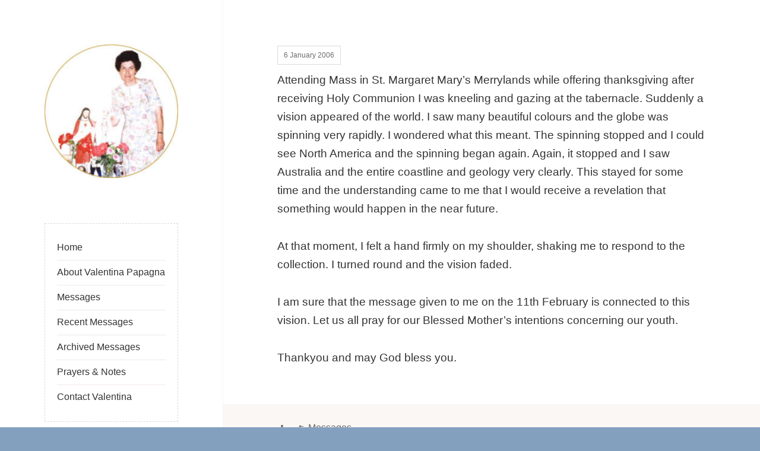

--- FILE ---
content_type: text/html; charset=UTF-8
request_url: http://valentina-sydneyseer.com.au/6th-february-2006/
body_size: 11674
content:
<!DOCTYPE html><html lang="en-AU" class="no-js"><head><script data-no-optimize="1">var litespeed_docref=sessionStorage.getItem("litespeed_docref");litespeed_docref&&(Object.defineProperty(document,"referrer",{get:function(){return litespeed_docref}}),sessionStorage.removeItem("litespeed_docref"));</script> <meta charset="UTF-8"><meta name="viewport" content="width=device-width"><link rel="profile" href="http://gmpg.org/xfn/11"><title>6th FEBRUARY, 2006 &#8211; Valentina Sydneyseer</title><meta name='robots' content='max-image-preview:large' /><link rel='dns-prefetch' href='//stats.wp.com' /><link rel='dns-prefetch' href='//v0.wordpress.com' /><link rel="alternate" type="application/rss+xml" title="Valentina Sydneyseer &raquo; Feed" href="https://valentina-sydneyseer.com.au/feed/" /><link rel="alternate" type="application/rss+xml" title="Valentina Sydneyseer &raquo; Comments Feed" href="https://valentina-sydneyseer.com.au/comments/feed/" /><link data-optimized="2" rel="stylesheet" href="https://valentina-sydneyseer.com.au/wp-content/litespeed/css/03a403b87028b35aabae4b28a8450356.css?ver=ef371" /> <script type="litespeed/javascript" data-src="http://valentina-sydneyseer.com.au/wp-includes/js/jquery/jquery.min.js?ver=3.7.1" id="jquery-core-js"></script> <link rel="https://api.w.org/" href="https://valentina-sydneyseer.com.au/wp-json/" /><link rel="alternate" title="JSON" type="application/json" href="https://valentina-sydneyseer.com.au/wp-json/wp/v2/posts/762" /><link rel="EditURI" type="application/rsd+xml" title="RSD" href="https://valentina-sydneyseer.com.au/xmlrpc.php?rsd" /><link rel="canonical" href="https://valentina-sydneyseer.com.au/6th-february-2006/" /><link rel='shortlink' href='https://wp.me/p8JnzY-ci' /><link rel="alternate" title="oEmbed (JSON)" type="application/json+oembed" href="https://valentina-sydneyseer.com.au/wp-json/oembed/1.0/embed?url=https%3A%2F%2Fvalentina-sydneyseer.com.au%2F6th-february-2006%2F" /><link rel="alternate" title="oEmbed (XML)" type="text/xml+oembed" href="https://valentina-sydneyseer.com.au/wp-json/oembed/1.0/embed?url=https%3A%2F%2Fvalentina-sydneyseer.com.au%2F6th-february-2006%2F&#038;format=xml" /><meta name="description" content="Attending Mass in St. Margaret Mary’s Merrylands while offering thanksgiving after receiving Holy Communion I was kneeling and gazing at the tabernacle. Suddenly a vision appeared of the world. I saw many beautiful colours and the globe was spinning very rapidly. I wondered what this meant. The spinning stopped and I could see North America&hellip;" /><meta property="og:type" content="article" /><meta property="og:title" content="6th FEBRUARY, 2006" /><meta property="og:url" content="https://valentina-sydneyseer.com.au/6th-february-2006/" /><meta property="og:description" content="Attending Mass in St. Margaret Mary’s Merrylands while offering thanksgiving after receiving Holy Communion I was kneeling and gazing at the tabernacle. Suddenly a vision appeared of the world. I s…" /><meta property="article:published_time" content="2006-01-06T12:05:15+00:00" /><meta property="article:modified_time" content="2017-04-22T11:50:07+00:00" /><meta property="og:site_name" content="Valentina Sydneyseer" /><meta property="og:image" content="https://valentina-sydneyseer.com.au/wp-content/uploads/2017/04/cropped-Valentina-Sydneyseer.jpg" /><meta property="og:image:width" content="512" /><meta property="og:image:height" content="512" /><meta property="og:image:alt" content="" /><meta name="twitter:text:title" content="6th FEBRUARY, 2006" /><meta name="twitter:image" content="https://valentina-sydneyseer.com.au/wp-content/uploads/2017/04/cropped-Valentina-Sydneyseer-270x270.jpg" /><meta name="twitter:card" content="summary" /><link rel="icon" href="https://valentina-sydneyseer.com.au/wp-content/uploads/2017/04/cropped-Valentina-Sydneyseer-32x32.jpg" sizes="32x32" /><link rel="icon" href="https://valentina-sydneyseer.com.au/wp-content/uploads/2017/04/cropped-Valentina-Sydneyseer-192x192.jpg" sizes="192x192" /><link rel="apple-touch-icon" href="https://valentina-sydneyseer.com.au/wp-content/uploads/2017/04/cropped-Valentina-Sydneyseer-180x180.jpg" /><meta name="msapplication-TileImage" content="https://valentina-sydneyseer.com.au/wp-content/uploads/2017/04/cropped-Valentina-Sydneyseer-270x270.jpg" /></head><body class="wp-singular post-template-default single single-post postid-762 single-format-standard custom-background wp-custom-logo wp-theme-amalie-lite wp-child-theme-valentina"><div id="page" class="hfeed site">
<a class="skip-link screen-reader-text" href="#content">Skip to content</a><div id="sidebar" class="sidebar"><header id="masthead" class="site-header" role="banner"><div class="site-branding">
<a href="https://valentina-sydneyseer.com.au/" class="custom-logo-link" rel="home"><img data-lazyloaded="1" src="[data-uri]" width="512" height="512" data-src="https://valentina-sydneyseer.com.au/wp-content/uploads/2017/04/cropped-Valentina-Sydneyseer.jpg" class="custom-logo" alt="Valentina Sydneyseer" decoding="async" fetchpriority="high" data-srcset="https://valentina-sydneyseer.com.au/wp-content/uploads/2017/04/cropped-Valentina-Sydneyseer.jpg 512w, https://valentina-sydneyseer.com.au/wp-content/uploads/2017/04/cropped-Valentina-Sydneyseer-300x300.jpg 300w, https://valentina-sydneyseer.com.au/wp-content/uploads/2017/04/cropped-Valentina-Sydneyseer-150x150.jpg 150w, https://valentina-sydneyseer.com.au/wp-content/uploads/2017/04/cropped-Valentina-Sydneyseer-270x270.jpg 270w, https://valentina-sydneyseer.com.au/wp-content/uploads/2017/04/cropped-Valentina-Sydneyseer-192x192.jpg 192w, https://valentina-sydneyseer.com.au/wp-content/uploads/2017/04/cropped-Valentina-Sydneyseer-180x180.jpg 180w, https://valentina-sydneyseer.com.au/wp-content/uploads/2017/04/cropped-Valentina-Sydneyseer-32x32.jpg 32w" data-sizes="(max-width: 512px) 100vw, 512px" /></a><p class="site-title"><a href="https://valentina-sydneyseer.com.au/" rel="home">Valentina Sydneyseer</a></p>
<button class="secondary-toggle">Menu and widgets</button></div></header><div id="secondary" class="secondary"><nav id="site-navigation" class="main-navigation" role="navigation"><div class="menu-mainmenu-container"><ul id="menu-mainmenu" class="nav-menu"><li id="menu-item-24" class="menu-item menu-item-type-post_type menu-item-object-page menu-item-home menu-item-24"><a href="https://valentina-sydneyseer.com.au/">Home</a></li><li id="menu-item-22" class="menu-item menu-item-type-post_type menu-item-object-page menu-item-22"><a href="https://valentina-sydneyseer.com.au/about-valentina-papagna/">About Valentina Papagna</a></li><li id="menu-item-25" class="menu-item menu-item-type-post_type menu-item-object-page current_page_parent menu-item-25"><a href="https://valentina-sydneyseer.com.au/messages/">Messages</a></li><li id="menu-item-1853" class="menu-item menu-item-type-taxonomy menu-item-object-category menu-item-1853"><a href="https://valentina-sydneyseer.com.au/vs/recent-messages/">Recent Messages</a></li><li id="menu-item-3107" class="menu-item menu-item-type-post_type menu-item-object-page menu-item-3107"><a href="https://valentina-sydneyseer.com.au/archived-messages/">Archived Messages</a></li><li id="menu-item-26" class="menu-item menu-item-type-post_type menu-item-object-page menu-item-26"><a href="https://valentina-sydneyseer.com.au/prayers/">Prayers &#038; Notes</a></li><li id="menu-item-23" class="menu-item menu-item-type-post_type menu-item-object-page menu-item-23"><a href="https://valentina-sydneyseer.com.au/contact-us/">Contact Valentina</a></li></ul></div></nav><div id="widget-area" class="widget-area" role="complementary"><aside id="blog_subscription-2" class="widget widget_blog_subscription jetpack_subscription_widget"><h2 class="widget-title">Subscribe to receive messages by Valentina</h2><div class="wp-block-jetpack-subscriptions__container"><form action="#" method="post" accept-charset="utf-8" id="subscribe-blog-blog_subscription-2"
data-blog="129026090"
data-post_access_level="everybody" ><div id="subscribe-text"><p>Enter your email address below to be notified of new messages by email.</p></div><p id="subscribe-email">
<label id="jetpack-subscribe-label"
class="screen-reader-text"
for="subscribe-field-blog_subscription-2">
Email Address						</label>
<input type="email" name="email" autocomplete="email" required="required"
value=""
id="subscribe-field-blog_subscription-2"
placeholder="Email Address"
/></p><p id="subscribe-submit"
>
<input type="hidden" name="action" value="subscribe"/>
<input type="hidden" name="source" value="http://valentina-sydneyseer.com.au/6th-february-2006/"/>
<input type="hidden" name="sub-type" value="widget"/>
<input type="hidden" name="redirect_fragment" value="subscribe-blog-blog_subscription-2"/>
<input type="hidden" id="_wpnonce" name="_wpnonce" value="c527504a85" /><input type="hidden" name="_wp_http_referer" value="/6th-february-2006/" />						<button type="submit"
class="wp-block-button__link"
name="jetpack_subscriptions_widget"
>
Subscribe						</button></p></form></div></aside><aside id="archives-4" class="widget widget_archive"><h2 class="widget-title">Archived messages</h2>		<label class="screen-reader-text" for="archives-dropdown-4">Archived messages</label>
<select id="archives-dropdown-4" name="archive-dropdown"><option value="">Select Month</option><option value='https://valentina-sydneyseer.com.au/2025/12/'> December 2025</option><option value='https://valentina-sydneyseer.com.au/2025/11/'> November 2025</option><option value='https://valentina-sydneyseer.com.au/2025/10/'> October 2025</option><option value='https://valentina-sydneyseer.com.au/2025/09/'> September 2025</option><option value='https://valentina-sydneyseer.com.au/2025/08/'> August 2025</option><option value='https://valentina-sydneyseer.com.au/2025/07/'> July 2025</option><option value='https://valentina-sydneyseer.com.au/2025/06/'> June 2025</option><option value='https://valentina-sydneyseer.com.au/2025/05/'> May 2025</option><option value='https://valentina-sydneyseer.com.au/2025/04/'> April 2025</option><option value='https://valentina-sydneyseer.com.au/2025/03/'> March 2025</option><option value='https://valentina-sydneyseer.com.au/2025/02/'> February 2025</option><option value='https://valentina-sydneyseer.com.au/2025/01/'> January 2025</option><option value='https://valentina-sydneyseer.com.au/2024/12/'> December 2024</option><option value='https://valentina-sydneyseer.com.au/2024/11/'> November 2024</option><option value='https://valentina-sydneyseer.com.au/2024/10/'> October 2024</option><option value='https://valentina-sydneyseer.com.au/2024/09/'> September 2024</option><option value='https://valentina-sydneyseer.com.au/2024/08/'> August 2024</option><option value='https://valentina-sydneyseer.com.au/2024/07/'> July 2024</option><option value='https://valentina-sydneyseer.com.au/2024/06/'> June 2024</option><option value='https://valentina-sydneyseer.com.au/2024/05/'> May 2024</option><option value='https://valentina-sydneyseer.com.au/2024/04/'> April 2024</option><option value='https://valentina-sydneyseer.com.au/2024/03/'> March 2024</option><option value='https://valentina-sydneyseer.com.au/2024/02/'> February 2024</option><option value='https://valentina-sydneyseer.com.au/2024/01/'> January 2024</option><option value='https://valentina-sydneyseer.com.au/2023/12/'> December 2023</option><option value='https://valentina-sydneyseer.com.au/2023/11/'> November 2023</option><option value='https://valentina-sydneyseer.com.au/2023/10/'> October 2023</option><option value='https://valentina-sydneyseer.com.au/2023/09/'> September 2023</option><option value='https://valentina-sydneyseer.com.au/2023/08/'> August 2023</option><option value='https://valentina-sydneyseer.com.au/2023/07/'> July 2023</option><option value='https://valentina-sydneyseer.com.au/2023/06/'> June 2023</option><option value='https://valentina-sydneyseer.com.au/2023/05/'> May 2023</option><option value='https://valentina-sydneyseer.com.au/2023/04/'> April 2023</option><option value='https://valentina-sydneyseer.com.au/2023/03/'> March 2023</option><option value='https://valentina-sydneyseer.com.au/2023/02/'> February 2023</option><option value='https://valentina-sydneyseer.com.au/2023/01/'> January 2023</option><option value='https://valentina-sydneyseer.com.au/2022/12/'> December 2022</option><option value='https://valentina-sydneyseer.com.au/2022/11/'> November 2022</option><option value='https://valentina-sydneyseer.com.au/2022/10/'> October 2022</option><option value='https://valentina-sydneyseer.com.au/2022/09/'> September 2022</option><option value='https://valentina-sydneyseer.com.au/2022/08/'> August 2022</option><option value='https://valentina-sydneyseer.com.au/2022/07/'> July 2022</option><option value='https://valentina-sydneyseer.com.au/2022/06/'> June 2022</option><option value='https://valentina-sydneyseer.com.au/2022/05/'> May 2022</option><option value='https://valentina-sydneyseer.com.au/2022/04/'> April 2022</option><option value='https://valentina-sydneyseer.com.au/2022/03/'> March 2022</option><option value='https://valentina-sydneyseer.com.au/2022/02/'> February 2022</option><option value='https://valentina-sydneyseer.com.au/2022/01/'> January 2022</option><option value='https://valentina-sydneyseer.com.au/2021/12/'> December 2021</option><option value='https://valentina-sydneyseer.com.au/2021/11/'> November 2021</option><option value='https://valentina-sydneyseer.com.au/2021/10/'> October 2021</option><option value='https://valentina-sydneyseer.com.au/2021/09/'> September 2021</option><option value='https://valentina-sydneyseer.com.au/2021/08/'> August 2021</option><option value='https://valentina-sydneyseer.com.au/2021/07/'> July 2021</option><option value='https://valentina-sydneyseer.com.au/2021/06/'> June 2021</option><option value='https://valentina-sydneyseer.com.au/2021/05/'> May 2021</option><option value='https://valentina-sydneyseer.com.au/2021/04/'> April 2021</option><option value='https://valentina-sydneyseer.com.au/2021/03/'> March 2021</option><option value='https://valentina-sydneyseer.com.au/2021/02/'> February 2021</option><option value='https://valentina-sydneyseer.com.au/2021/01/'> January 2021</option><option value='https://valentina-sydneyseer.com.au/2020/12/'> December 2020</option><option value='https://valentina-sydneyseer.com.au/2020/11/'> November 2020</option><option value='https://valentina-sydneyseer.com.au/2020/10/'> October 2020</option><option value='https://valentina-sydneyseer.com.au/2020/09/'> September 2020</option><option value='https://valentina-sydneyseer.com.au/2020/08/'> August 2020</option><option value='https://valentina-sydneyseer.com.au/2020/07/'> July 2020</option><option value='https://valentina-sydneyseer.com.au/2020/06/'> June 2020</option><option value='https://valentina-sydneyseer.com.au/2020/05/'> May 2020</option><option value='https://valentina-sydneyseer.com.au/2020/04/'> April 2020</option><option value='https://valentina-sydneyseer.com.au/2020/03/'> March 2020</option><option value='https://valentina-sydneyseer.com.au/2020/02/'> February 2020</option><option value='https://valentina-sydneyseer.com.au/2020/01/'> January 2020</option><option value='https://valentina-sydneyseer.com.au/2019/12/'> December 2019</option><option value='https://valentina-sydneyseer.com.au/2019/11/'> November 2019</option><option value='https://valentina-sydneyseer.com.au/2019/10/'> October 2019</option><option value='https://valentina-sydneyseer.com.au/2019/09/'> September 2019</option><option value='https://valentina-sydneyseer.com.au/2019/08/'> August 2019</option><option value='https://valentina-sydneyseer.com.au/2019/07/'> July 2019</option><option value='https://valentina-sydneyseer.com.au/2019/06/'> June 2019</option><option value='https://valentina-sydneyseer.com.au/2019/05/'> May 2019</option><option value='https://valentina-sydneyseer.com.au/2019/04/'> April 2019</option><option value='https://valentina-sydneyseer.com.au/2019/03/'> March 2019</option><option value='https://valentina-sydneyseer.com.au/2019/02/'> February 2019</option><option value='https://valentina-sydneyseer.com.au/2019/01/'> January 2019</option><option value='https://valentina-sydneyseer.com.au/2018/12/'> December 2018</option><option value='https://valentina-sydneyseer.com.au/2018/11/'> November 2018</option><option value='https://valentina-sydneyseer.com.au/2018/10/'> October 2018</option><option value='https://valentina-sydneyseer.com.au/2018/09/'> September 2018</option><option value='https://valentina-sydneyseer.com.au/2018/08/'> August 2018</option><option value='https://valentina-sydneyseer.com.au/2018/07/'> July 2018</option><option value='https://valentina-sydneyseer.com.au/2018/06/'> June 2018</option><option value='https://valentina-sydneyseer.com.au/2018/05/'> May 2018</option><option value='https://valentina-sydneyseer.com.au/2018/04/'> April 2018</option><option value='https://valentina-sydneyseer.com.au/2018/03/'> March 2018</option><option value='https://valentina-sydneyseer.com.au/2018/02/'> February 2018</option><option value='https://valentina-sydneyseer.com.au/2018/01/'> January 2018</option><option value='https://valentina-sydneyseer.com.au/2017/12/'> December 2017</option><option value='https://valentina-sydneyseer.com.au/2017/11/'> November 2017</option><option value='https://valentina-sydneyseer.com.au/2017/10/'> October 2017</option><option value='https://valentina-sydneyseer.com.au/2017/09/'> September 2017</option><option value='https://valentina-sydneyseer.com.au/2017/08/'> August 2017</option><option value='https://valentina-sydneyseer.com.au/2017/07/'> July 2017</option><option value='https://valentina-sydneyseer.com.au/2017/06/'> June 2017</option><option value='https://valentina-sydneyseer.com.au/2017/05/'> May 2017</option><option value='https://valentina-sydneyseer.com.au/2017/04/'> April 2017</option><option value='https://valentina-sydneyseer.com.au/2017/03/'> March 2017</option><option value='https://valentina-sydneyseer.com.au/2017/02/'> February 2017</option><option value='https://valentina-sydneyseer.com.au/2017/01/'> January 2017</option><option value='https://valentina-sydneyseer.com.au/2016/12/'> December 2016</option><option value='https://valentina-sydneyseer.com.au/2016/11/'> November 2016</option><option value='https://valentina-sydneyseer.com.au/2016/10/'> October 2016</option><option value='https://valentina-sydneyseer.com.au/2016/09/'> September 2016</option><option value='https://valentina-sydneyseer.com.au/2016/08/'> August 2016</option><option value='https://valentina-sydneyseer.com.au/2016/05/'> May 2016</option><option value='https://valentina-sydneyseer.com.au/2016/04/'> April 2016</option><option value='https://valentina-sydneyseer.com.au/2016/03/'> March 2016</option><option value='https://valentina-sydneyseer.com.au/2016/02/'> February 2016</option><option value='https://valentina-sydneyseer.com.au/2016/01/'> January 2016</option><option value='https://valentina-sydneyseer.com.au/2015/12/'> December 2015</option><option value='https://valentina-sydneyseer.com.au/2015/10/'> October 2015</option><option value='https://valentina-sydneyseer.com.au/2015/09/'> September 2015</option><option value='https://valentina-sydneyseer.com.au/2015/08/'> August 2015</option><option value='https://valentina-sydneyseer.com.au/2015/07/'> July 2015</option><option value='https://valentina-sydneyseer.com.au/2015/06/'> June 2015</option><option value='https://valentina-sydneyseer.com.au/2015/05/'> May 2015</option><option value='https://valentina-sydneyseer.com.au/2015/04/'> April 2015</option><option value='https://valentina-sydneyseer.com.au/2015/02/'> February 2015</option><option value='https://valentina-sydneyseer.com.au/2015/01/'> January 2015</option><option value='https://valentina-sydneyseer.com.au/2014/12/'> December 2014</option><option value='https://valentina-sydneyseer.com.au/2014/11/'> November 2014</option><option value='https://valentina-sydneyseer.com.au/2014/10/'> October 2014</option><option value='https://valentina-sydneyseer.com.au/2014/09/'> September 2014</option><option value='https://valentina-sydneyseer.com.au/2014/08/'> August 2014</option><option value='https://valentina-sydneyseer.com.au/2014/07/'> July 2014</option><option value='https://valentina-sydneyseer.com.au/2014/06/'> June 2014</option><option value='https://valentina-sydneyseer.com.au/2014/05/'> May 2014</option><option value='https://valentina-sydneyseer.com.au/2014/04/'> April 2014</option><option value='https://valentina-sydneyseer.com.au/2014/03/'> March 2014</option><option value='https://valentina-sydneyseer.com.au/2014/02/'> February 2014</option><option value='https://valentina-sydneyseer.com.au/2014/01/'> January 2014</option><option value='https://valentina-sydneyseer.com.au/2013/12/'> December 2013</option><option value='https://valentina-sydneyseer.com.au/2013/11/'> November 2013</option><option value='https://valentina-sydneyseer.com.au/2013/10/'> October 2013</option><option value='https://valentina-sydneyseer.com.au/2013/09/'> September 2013</option><option value='https://valentina-sydneyseer.com.au/2013/08/'> August 2013</option><option value='https://valentina-sydneyseer.com.au/2013/07/'> July 2013</option><option value='https://valentina-sydneyseer.com.au/2013/06/'> June 2013</option><option value='https://valentina-sydneyseer.com.au/2013/05/'> May 2013</option><option value='https://valentina-sydneyseer.com.au/2013/03/'> March 2013</option><option value='https://valentina-sydneyseer.com.au/2013/02/'> February 2013</option><option value='https://valentina-sydneyseer.com.au/2012/12/'> December 2012</option><option value='https://valentina-sydneyseer.com.au/2012/10/'> October 2012</option><option value='https://valentina-sydneyseer.com.au/2012/09/'> September 2012</option><option value='https://valentina-sydneyseer.com.au/2012/08/'> August 2012</option><option value='https://valentina-sydneyseer.com.au/2012/07/'> July 2012</option><option value='https://valentina-sydneyseer.com.au/2012/06/'> June 2012</option><option value='https://valentina-sydneyseer.com.au/2012/05/'> May 2012</option><option value='https://valentina-sydneyseer.com.au/2012/04/'> April 2012</option><option value='https://valentina-sydneyseer.com.au/2012/03/'> March 2012</option><option value='https://valentina-sydneyseer.com.au/2012/02/'> February 2012</option><option value='https://valentina-sydneyseer.com.au/2012/01/'> January 2012</option><option value='https://valentina-sydneyseer.com.au/2011/12/'> December 2011</option><option value='https://valentina-sydneyseer.com.au/2011/11/'> November 2011</option><option value='https://valentina-sydneyseer.com.au/2011/10/'> October 2011</option><option value='https://valentina-sydneyseer.com.au/2011/09/'> September 2011</option><option value='https://valentina-sydneyseer.com.au/2011/07/'> July 2011</option><option value='https://valentina-sydneyseer.com.au/2011/06/'> June 2011</option><option value='https://valentina-sydneyseer.com.au/2011/05/'> May 2011</option><option value='https://valentina-sydneyseer.com.au/2011/04/'> April 2011</option><option value='https://valentina-sydneyseer.com.au/2011/03/'> March 2011</option><option value='https://valentina-sydneyseer.com.au/2011/02/'> February 2011</option><option value='https://valentina-sydneyseer.com.au/2011/01/'> January 2011</option><option value='https://valentina-sydneyseer.com.au/2010/12/'> December 2010</option><option value='https://valentina-sydneyseer.com.au/2010/11/'> November 2010</option><option value='https://valentina-sydneyseer.com.au/2010/10/'> October 2010</option><option value='https://valentina-sydneyseer.com.au/2010/09/'> September 2010</option><option value='https://valentina-sydneyseer.com.au/2010/08/'> August 2010</option><option value='https://valentina-sydneyseer.com.au/2010/07/'> July 2010</option><option value='https://valentina-sydneyseer.com.au/2010/06/'> June 2010</option><option value='https://valentina-sydneyseer.com.au/2010/05/'> May 2010</option><option value='https://valentina-sydneyseer.com.au/2010/04/'> April 2010</option><option value='https://valentina-sydneyseer.com.au/2010/03/'> March 2010</option><option value='https://valentina-sydneyseer.com.au/2010/02/'> February 2010</option><option value='https://valentina-sydneyseer.com.au/2010/01/'> January 2010</option><option value='https://valentina-sydneyseer.com.au/2009/12/'> December 2009</option><option value='https://valentina-sydneyseer.com.au/2009/11/'> November 2009</option><option value='https://valentina-sydneyseer.com.au/2009/10/'> October 2009</option><option value='https://valentina-sydneyseer.com.au/2009/09/'> September 2009</option><option value='https://valentina-sydneyseer.com.au/2009/08/'> August 2009</option><option value='https://valentina-sydneyseer.com.au/2009/07/'> July 2009</option><option value='https://valentina-sydneyseer.com.au/2009/06/'> June 2009</option><option value='https://valentina-sydneyseer.com.au/2009/05/'> May 2009</option><option value='https://valentina-sydneyseer.com.au/2009/04/'> April 2009</option><option value='https://valentina-sydneyseer.com.au/2009/01/'> January 2009</option><option value='https://valentina-sydneyseer.com.au/2008/10/'> October 2008</option><option value='https://valentina-sydneyseer.com.au/2008/09/'> September 2008</option><option value='https://valentina-sydneyseer.com.au/2008/08/'> August 2008</option><option value='https://valentina-sydneyseer.com.au/2008/07/'> July 2008</option><option value='https://valentina-sydneyseer.com.au/2008/06/'> June 2008</option><option value='https://valentina-sydneyseer.com.au/2008/05/'> May 2008</option><option value='https://valentina-sydneyseer.com.au/2008/04/'> April 2008</option><option value='https://valentina-sydneyseer.com.au/2008/03/'> March 2008</option><option value='https://valentina-sydneyseer.com.au/2008/02/'> February 2008</option><option value='https://valentina-sydneyseer.com.au/2008/01/'> January 2008</option><option value='https://valentina-sydneyseer.com.au/2007/11/'> November 2007</option><option value='https://valentina-sydneyseer.com.au/2007/10/'> October 2007</option><option value='https://valentina-sydneyseer.com.au/2007/09/'> September 2007</option><option value='https://valentina-sydneyseer.com.au/2007/08/'> August 2007</option><option value='https://valentina-sydneyseer.com.au/2007/07/'> July 2007</option><option value='https://valentina-sydneyseer.com.au/2007/06/'> June 2007</option><option value='https://valentina-sydneyseer.com.au/2007/05/'> May 2007</option><option value='https://valentina-sydneyseer.com.au/2007/04/'> April 2007</option><option value='https://valentina-sydneyseer.com.au/2007/03/'> March 2007</option><option value='https://valentina-sydneyseer.com.au/2007/02/'> February 2007</option><option value='https://valentina-sydneyseer.com.au/2007/01/'> January 2007</option><option value='https://valentina-sydneyseer.com.au/2006/12/'> December 2006</option><option value='https://valentina-sydneyseer.com.au/2006/11/'> November 2006</option><option value='https://valentina-sydneyseer.com.au/2006/10/'> October 2006</option><option value='https://valentina-sydneyseer.com.au/2006/09/'> September 2006</option><option value='https://valentina-sydneyseer.com.au/2006/08/'> August 2006</option><option value='https://valentina-sydneyseer.com.au/2006/07/'> July 2006</option><option value='https://valentina-sydneyseer.com.au/2006/06/'> June 2006</option><option value='https://valentina-sydneyseer.com.au/2006/05/'> May 2006</option><option value='https://valentina-sydneyseer.com.au/2006/04/'> April 2006</option><option value='https://valentina-sydneyseer.com.au/2006/03/'> March 2006</option><option value='https://valentina-sydneyseer.com.au/2006/02/'> February 2006</option><option value='https://valentina-sydneyseer.com.au/2006/01/'> January 2006</option><option value='https://valentina-sydneyseer.com.au/2005/12/'> December 2005</option><option value='https://valentina-sydneyseer.com.au/2005/11/'> November 2005</option><option value='https://valentina-sydneyseer.com.au/2005/10/'> October 2005</option><option value='https://valentina-sydneyseer.com.au/2005/09/'> September 2005</option><option value='https://valentina-sydneyseer.com.au/2005/08/'> August 2005</option><option value='https://valentina-sydneyseer.com.au/2005/07/'> July 2005</option><option value='https://valentina-sydneyseer.com.au/2005/06/'> June 2005</option><option value='https://valentina-sydneyseer.com.au/2005/05/'> May 2005</option><option value='https://valentina-sydneyseer.com.au/2005/04/'> April 2005</option><option value='https://valentina-sydneyseer.com.au/2005/03/'> March 2005</option><option value='https://valentina-sydneyseer.com.au/2005/02/'> February 2005</option><option value='https://valentina-sydneyseer.com.au/2004/12/'> December 2004</option><option value='https://valentina-sydneyseer.com.au/2004/11/'> November 2004</option><option value='https://valentina-sydneyseer.com.au/2004/10/'> October 2004</option><option value='https://valentina-sydneyseer.com.au/2004/09/'> September 2004</option><option value='https://valentina-sydneyseer.com.au/2004/08/'> August 2004</option><option value='https://valentina-sydneyseer.com.au/2004/07/'> July 2004</option><option value='https://valentina-sydneyseer.com.au/2004/06/'> June 2004</option><option value='https://valentina-sydneyseer.com.au/2004/05/'> May 2004</option><option value='https://valentina-sydneyseer.com.au/2004/04/'> April 2004</option><option value='https://valentina-sydneyseer.com.au/2004/03/'> March 2004</option><option value='https://valentina-sydneyseer.com.au/2004/02/'> February 2004</option><option value='https://valentina-sydneyseer.com.au/2004/01/'> January 2004</option><option value='https://valentina-sydneyseer.com.au/2003/12/'> December 2003</option><option value='https://valentina-sydneyseer.com.au/2003/11/'> November 2003</option><option value='https://valentina-sydneyseer.com.au/2003/10/'> October 2003</option><option value='https://valentina-sydneyseer.com.au/2003/09/'> September 2003</option><option value='https://valentina-sydneyseer.com.au/2003/08/'> August 2003</option><option value='https://valentina-sydneyseer.com.au/2003/07/'> July 2003</option><option value='https://valentina-sydneyseer.com.au/2003/06/'> June 2003</option><option value='https://valentina-sydneyseer.com.au/2003/05/'> May 2003</option><option value='https://valentina-sydneyseer.com.au/2003/04/'> April 2003</option><option value='https://valentina-sydneyseer.com.au/2003/03/'> March 2003</option><option value='https://valentina-sydneyseer.com.au/2003/02/'> February 2003</option><option value='https://valentina-sydneyseer.com.au/2003/01/'> January 2003</option><option value='https://valentina-sydneyseer.com.au/2002/12/'> December 2002</option><option value='https://valentina-sydneyseer.com.au/2002/11/'> November 2002</option><option value='https://valentina-sydneyseer.com.au/2002/10/'> October 2002</option><option value='https://valentina-sydneyseer.com.au/2002/09/'> September 2002</option><option value='https://valentina-sydneyseer.com.au/2002/08/'> August 2002</option><option value='https://valentina-sydneyseer.com.au/2002/07/'> July 2002</option><option value='https://valentina-sydneyseer.com.au/2002/06/'> June 2002</option><option value='https://valentina-sydneyseer.com.au/2002/05/'> May 2002</option><option value='https://valentina-sydneyseer.com.au/2002/04/'> April 2002</option><option value='https://valentina-sydneyseer.com.au/2002/01/'> January 2002</option><option value='https://valentina-sydneyseer.com.au/2001/12/'> December 2001</option><option value='https://valentina-sydneyseer.com.au/2001/11/'> November 2001</option><option value='https://valentina-sydneyseer.com.au/2001/09/'> September 2001</option><option value='https://valentina-sydneyseer.com.au/2001/08/'> August 2001</option><option value='https://valentina-sydneyseer.com.au/2001/07/'> July 2001</option><option value='https://valentina-sydneyseer.com.au/2001/06/'> June 2001</option><option value='https://valentina-sydneyseer.com.au/2001/05/'> May 2001</option><option value='https://valentina-sydneyseer.com.au/2001/04/'> April 2001</option><option value='https://valentina-sydneyseer.com.au/2001/03/'> March 2001</option><option value='https://valentina-sydneyseer.com.au/2000/12/'> December 2000</option><option value='https://valentina-sydneyseer.com.au/2000/11/'> November 2000</option><option value='https://valentina-sydneyseer.com.au/2000/10/'> October 2000</option><option value='https://valentina-sydneyseer.com.au/2000/09/'> September 2000</option><option value='https://valentina-sydneyseer.com.au/2000/08/'> August 2000</option><option value='https://valentina-sydneyseer.com.au/2000/07/'> July 2000</option><option value='https://valentina-sydneyseer.com.au/2000/04/'> April 2000</option><option value='https://valentina-sydneyseer.com.au/2000/02/'> February 2000</option><option value='https://valentina-sydneyseer.com.au/1999/12/'> December 1999</option><option value='https://valentina-sydneyseer.com.au/1999/11/'> November 1999</option><option value='https://valentina-sydneyseer.com.au/1999/09/'> September 1999</option><option value='https://valentina-sydneyseer.com.au/1999/08/'> August 1999</option><option value='https://valentina-sydneyseer.com.au/1999/07/'> July 1999</option><option value='https://valentina-sydneyseer.com.au/1999/06/'> June 1999</option><option value='https://valentina-sydneyseer.com.au/1999/04/'> April 1999</option><option value='https://valentina-sydneyseer.com.au/1999/03/'> March 1999</option><option value='https://valentina-sydneyseer.com.au/1999/02/'> February 1999</option><option value='https://valentina-sydneyseer.com.au/1999/01/'> January 1999</option><option value='https://valentina-sydneyseer.com.au/1998/12/'> December 1998</option><option value='https://valentina-sydneyseer.com.au/1998/10/'> October 1998</option><option value='https://valentina-sydneyseer.com.au/1998/09/'> September 1998</option><option value='https://valentina-sydneyseer.com.au/1998/08/'> August 1998</option><option value='https://valentina-sydneyseer.com.au/1998/05/'> May 1998</option><option value='https://valentina-sydneyseer.com.au/1998/04/'> April 1998</option><option value='https://valentina-sydneyseer.com.au/1998/03/'> March 1998</option><option value='https://valentina-sydneyseer.com.au/1998/01/'> January 1998</option><option value='https://valentina-sydneyseer.com.au/1997/09/'> September 1997</option><option value='https://valentina-sydneyseer.com.au/1997/07/'> July 1997</option><option value='https://valentina-sydneyseer.com.au/1997/06/'> June 1997</option><option value='https://valentina-sydneyseer.com.au/1997/05/'> May 1997</option><option value='https://valentina-sydneyseer.com.au/1997/02/'> February 1997</option><option value='https://valentina-sydneyseer.com.au/1996/12/'> December 1996</option><option value='https://valentina-sydneyseer.com.au/1996/11/'> November 1996</option><option value='https://valentina-sydneyseer.com.au/1996/10/'> October 1996</option><option value='https://valentina-sydneyseer.com.au/1996/09/'> September 1996</option><option value='https://valentina-sydneyseer.com.au/1996/08/'> August 1996</option><option value='https://valentina-sydneyseer.com.au/1996/07/'> July 1996</option><option value='https://valentina-sydneyseer.com.au/1996/05/'> May 1996</option><option value='https://valentina-sydneyseer.com.au/1996/03/'> March 1996</option><option value='https://valentina-sydneyseer.com.au/1996/01/'> January 1996</option><option value='https://valentina-sydneyseer.com.au/1995/12/'> December 1995</option><option value='https://valentina-sydneyseer.com.au/1995/11/'> November 1995</option><option value='https://valentina-sydneyseer.com.au/1995/09/'> September 1995</option><option value='https://valentina-sydneyseer.com.au/1995/07/'> July 1995</option><option value='https://valentina-sydneyseer.com.au/1995/06/'> June 1995</option><option value='https://valentina-sydneyseer.com.au/1995/05/'> May 1995</option><option value='https://valentina-sydneyseer.com.au/1995/04/'> April 1995</option><option value='https://valentina-sydneyseer.com.au/1995/03/'> March 1995</option><option value='https://valentina-sydneyseer.com.au/1995/02/'> February 1995</option><option value='https://valentina-sydneyseer.com.au/1995/01/'> January 1995</option><option value='https://valentina-sydneyseer.com.au/1994/10/'> October 1994</option><option value='https://valentina-sydneyseer.com.au/1994/09/'> September 1994</option><option value='https://valentina-sydneyseer.com.au/1994/08/'> August 1994</option><option value='https://valentina-sydneyseer.com.au/1994/05/'> May 1994</option><option value='https://valentina-sydneyseer.com.au/1994/04/'> April 1994</option><option value='https://valentina-sydneyseer.com.au/1994/03/'> March 1994</option><option value='https://valentina-sydneyseer.com.au/1994/01/'> January 1994</option><option value='https://valentina-sydneyseer.com.au/1993/12/'> December 1993</option><option value='https://valentina-sydneyseer.com.au/1993/08/'> August 1993</option><option value='https://valentina-sydneyseer.com.au/1993/05/'> May 1993</option><option value='https://valentina-sydneyseer.com.au/1993/04/'> April 1993</option><option value='https://valentina-sydneyseer.com.au/1993/01/'> January 1993</option><option value='https://valentina-sydneyseer.com.au/1992/11/'> November 1992</option><option value='https://valentina-sydneyseer.com.au/1992/10/'> October 1992</option><option value='https://valentina-sydneyseer.com.au/1992/07/'> July 1992</option><option value='https://valentina-sydneyseer.com.au/1992/06/'> June 1992</option><option value='https://valentina-sydneyseer.com.au/1992/05/'> May 1992</option><option value='https://valentina-sydneyseer.com.au/1992/04/'> April 1992</option><option value='https://valentina-sydneyseer.com.au/1992/03/'> March 1992</option><option value='https://valentina-sydneyseer.com.au/1992/02/'> February 1992</option><option value='https://valentina-sydneyseer.com.au/1991/11/'> November 1991</option><option value='https://valentina-sydneyseer.com.au/1991/07/'> July 1991</option><option value='https://valentina-sydneyseer.com.au/1991/06/'> June 1991</option><option value='https://valentina-sydneyseer.com.au/1991/04/'> April 1991</option><option value='https://valentina-sydneyseer.com.au/1991/03/'> March 1991</option><option value='https://valentina-sydneyseer.com.au/1990/08/'> August 1990</option><option value='https://valentina-sydneyseer.com.au/1990/07/'> July 1990</option><option value='https://valentina-sydneyseer.com.au/1990/06/'> June 1990</option><option value='https://valentina-sydneyseer.com.au/1990/05/'> May 1990</option><option value='https://valentina-sydneyseer.com.au/1990/04/'> April 1990</option><option value='https://valentina-sydneyseer.com.au/1990/03/'> March 1990</option><option value='https://valentina-sydneyseer.com.au/1990/01/'> January 1990</option><option value='https://valentina-sydneyseer.com.au/1989/03/'> March 1989</option><option value='https://valentina-sydneyseer.com.au/1988/07/'> July 1988</option></select></aside><aside id="text-2" class="widget widget_text"><h2 class="widget-title">About Valentina Papagna</h2><div class="textwidget"><p>Valentina Papagna migrated to Sydney, Australia in 1955 from Slovenia after experiencing difficult times in her early years.</p><p>In 1988 two years after the sudden death of her husband, Valentina began to receive visions and messages from our Lord Jesus and Mary our Blessed Mother. From this time on her life changed from being an average Catholic to one more devout.</p><p><a class="button" href="https://valentina-sydneyseer.com.au/about-valentina-papagna/">Read More</a></p></div></aside><aside id="search-5" class="widget widget_search"><h2 class="widget-title">Search website</h2><form role="search" method="get" class="search-form" action="https://valentina-sydneyseer.com.au/">
<label>
<span class="screen-reader-text">Search for:</span>
<input type="search" class="search-field" placeholder="Search &hellip;" value="" name="s" />
</label>
<input type="submit" class="search-submit screen-reader-text" value="Search" /></form></aside></div></div></div><div id="content" class="site-content"><div id="primary" class="content-area"><main id="main" class="site-main" role="main"><article id="post-762" class="post-762 post type-post status-publish format-standard hentry category-uncategorised"><div class="entry-date">
<span class="date"><a href="https://valentina-sydneyseer.com.au/6th-february-2006/" title="Permalink to 6th FEBRUARY, 2006" rel="bookmark"><time class="entry-date published" datetime="2006-01-06T22:05:15+10:00">6 January 2006</time><time class="updated" datetime="2017-04-22T21:50:07+10:00">22 April 2017</time></a></span></div><header class="entry-header"><h1 class="entry-title">6th FEBRUARY, 2006</h1></header><div class="entry-content"><p>Attending Mass in St. Margaret Mary’s Merrylands while offering thanksgiving after receiving Holy Communion I was kneeling and gazing at the tabernacle. Suddenly a vision appeared of the world. I saw many beautiful colours and the globe was spinning very rapidly. I wondered what this meant. The spinning stopped and I could see North America and the spinning began again. Again, it stopped and I saw Australia and the entire coastline and geology very clearly. This stayed for some time and the understanding came to me that I would receive a revelation that something would happen in the near future.</p><p>At that moment, I felt a hand firmly on my shoulder, shaking me to respond to the collection. I turned round and the vision faded.</p><p>I am sure that the message given to me on the 11th February is connected to this vision. Let us all pray for our Blessed Mother’s intentions concerning our youth.</p><p>Thankyou and may God bless you.</p></div><footer class="entry-footer">
<span class="byline"><span class="author vcard"><span class="screen-reader-text">Author </span><a class="url fn n" href=""></a></span></span><span class="cat-links"><span class="screen-reader-text">Categories </span><a href="https://valentina-sydneyseer.com.au/vs/uncategorised/" rel="category tag">Messages</a></span></footer></article><nav class="navigation post-navigation" aria-label="Posts"><h2 class="screen-reader-text">Post navigation</h2><div class="nav-links"><div class="nav-previous"><a href="https://valentina-sydneyseer.com.au/5th-january-2006/" rel="prev"><span class="meta-nav" aria-hidden="true">Previous</span> <span class="screen-reader-text">Previous post:</span> <span class="post-title">5th JANUARY, 2006</span></a></div><div class="nav-next"><a href="https://valentina-sydneyseer.com.au/i2th-january-2006/" rel="next"><span class="meta-nav" aria-hidden="true">Next</span> <span class="screen-reader-text">Next post:</span> <span class="post-title">I2th JANUARY, 2006</span></a></div></div></nav></main></div><footer id="colophon" class="site-footer" role="contentinfo"><div class="site-info">
&copy; 2026 Valentina Sydneyseer | a project by <a href="https://www.ozwebs.com.au" target="blank">Oz Web Design Sydney</a></div></footer></div></div> <script type="speculationrules">{"prefetch":[{"source":"document","where":{"and":[{"href_matches":"\/*"},{"not":{"href_matches":["\/wp-*.php","\/wp-admin\/*","\/wp-content\/uploads\/*","\/wp-content\/*","\/wp-content\/plugins\/*","\/wp-content\/themes\/valentina\/*","\/wp-content\/themes\/amalie-lite\/*","\/*\\?(.+)"]}},{"not":{"selector_matches":"a[rel~=\"nofollow\"]"}},{"not":{"selector_matches":".no-prefetch, .no-prefetch a"}}]},"eagerness":"conservative"}]}</script> <script type="text/javascript" src="http://valentina-sydneyseer.com.au/wp-content/plugins/litespeed-cache/assets/js/instant_click.min.js?ver=7.7" id="litespeed-cache-js" defer="defer" data-wp-strategy="defer"></script> <script type="litespeed/javascript" data-src="https://www.google.com/recaptcha/api.js?render=6LcvItAUAAAAANvL_4Ole-PWFJhDbNsJA_WvpPvb&amp;ver=3.0" id="google-recaptcha-js"></script> <script id="jetpack-stats-js-before" type="litespeed/javascript">_stq=window._stq||[];_stq.push(["view",{"v":"ext","blog":"129026090","post":"762","tz":"10","srv":"valentina-sydneyseer.com.au","j":"1:15.4"}]);_stq.push(["clickTrackerInit","129026090","762"])</script> <script type="text/javascript" src="https://stats.wp.com/e-202604.js" id="jetpack-stats-js" defer="defer" data-wp-strategy="defer"></script> <script data-no-optimize="1">window.lazyLoadOptions=Object.assign({},{threshold:300},window.lazyLoadOptions||{});!function(t,e){"object"==typeof exports&&"undefined"!=typeof module?module.exports=e():"function"==typeof define&&define.amd?define(e):(t="undefined"!=typeof globalThis?globalThis:t||self).LazyLoad=e()}(this,function(){"use strict";function e(){return(e=Object.assign||function(t){for(var e=1;e<arguments.length;e++){var n,a=arguments[e];for(n in a)Object.prototype.hasOwnProperty.call(a,n)&&(t[n]=a[n])}return t}).apply(this,arguments)}function o(t){return e({},at,t)}function l(t,e){return t.getAttribute(gt+e)}function c(t){return l(t,vt)}function s(t,e){return function(t,e,n){e=gt+e;null!==n?t.setAttribute(e,n):t.removeAttribute(e)}(t,vt,e)}function i(t){return s(t,null),0}function r(t){return null===c(t)}function u(t){return c(t)===_t}function d(t,e,n,a){t&&(void 0===a?void 0===n?t(e):t(e,n):t(e,n,a))}function f(t,e){et?t.classList.add(e):t.className+=(t.className?" ":"")+e}function _(t,e){et?t.classList.remove(e):t.className=t.className.replace(new RegExp("(^|\\s+)"+e+"(\\s+|$)")," ").replace(/^\s+/,"").replace(/\s+$/,"")}function g(t){return t.llTempImage}function v(t,e){!e||(e=e._observer)&&e.unobserve(t)}function b(t,e){t&&(t.loadingCount+=e)}function p(t,e){t&&(t.toLoadCount=e)}function n(t){for(var e,n=[],a=0;e=t.children[a];a+=1)"SOURCE"===e.tagName&&n.push(e);return n}function h(t,e){(t=t.parentNode)&&"PICTURE"===t.tagName&&n(t).forEach(e)}function a(t,e){n(t).forEach(e)}function m(t){return!!t[lt]}function E(t){return t[lt]}function I(t){return delete t[lt]}function y(e,t){var n;m(e)||(n={},t.forEach(function(t){n[t]=e.getAttribute(t)}),e[lt]=n)}function L(a,t){var o;m(a)&&(o=E(a),t.forEach(function(t){var e,n;e=a,(t=o[n=t])?e.setAttribute(n,t):e.removeAttribute(n)}))}function k(t,e,n){f(t,e.class_loading),s(t,st),n&&(b(n,1),d(e.callback_loading,t,n))}function A(t,e,n){n&&t.setAttribute(e,n)}function O(t,e){A(t,rt,l(t,e.data_sizes)),A(t,it,l(t,e.data_srcset)),A(t,ot,l(t,e.data_src))}function w(t,e,n){var a=l(t,e.data_bg_multi),o=l(t,e.data_bg_multi_hidpi);(a=nt&&o?o:a)&&(t.style.backgroundImage=a,n=n,f(t=t,(e=e).class_applied),s(t,dt),n&&(e.unobserve_completed&&v(t,e),d(e.callback_applied,t,n)))}function x(t,e){!e||0<e.loadingCount||0<e.toLoadCount||d(t.callback_finish,e)}function M(t,e,n){t.addEventListener(e,n),t.llEvLisnrs[e]=n}function N(t){return!!t.llEvLisnrs}function z(t){if(N(t)){var e,n,a=t.llEvLisnrs;for(e in a){var o=a[e];n=e,o=o,t.removeEventListener(n,o)}delete t.llEvLisnrs}}function C(t,e,n){var a;delete t.llTempImage,b(n,-1),(a=n)&&--a.toLoadCount,_(t,e.class_loading),e.unobserve_completed&&v(t,n)}function R(i,r,c){var l=g(i)||i;N(l)||function(t,e,n){N(t)||(t.llEvLisnrs={});var a="VIDEO"===t.tagName?"loadeddata":"load";M(t,a,e),M(t,"error",n)}(l,function(t){var e,n,a,o;n=r,a=c,o=u(e=i),C(e,n,a),f(e,n.class_loaded),s(e,ut),d(n.callback_loaded,e,a),o||x(n,a),z(l)},function(t){var e,n,a,o;n=r,a=c,o=u(e=i),C(e,n,a),f(e,n.class_error),s(e,ft),d(n.callback_error,e,a),o||x(n,a),z(l)})}function T(t,e,n){var a,o,i,r,c;t.llTempImage=document.createElement("IMG"),R(t,e,n),m(c=t)||(c[lt]={backgroundImage:c.style.backgroundImage}),i=n,r=l(a=t,(o=e).data_bg),c=l(a,o.data_bg_hidpi),(r=nt&&c?c:r)&&(a.style.backgroundImage='url("'.concat(r,'")'),g(a).setAttribute(ot,r),k(a,o,i)),w(t,e,n)}function G(t,e,n){var a;R(t,e,n),a=e,e=n,(t=Et[(n=t).tagName])&&(t(n,a),k(n,a,e))}function D(t,e,n){var a;a=t,(-1<It.indexOf(a.tagName)?G:T)(t,e,n)}function S(t,e,n){var a;t.setAttribute("loading","lazy"),R(t,e,n),a=e,(e=Et[(n=t).tagName])&&e(n,a),s(t,_t)}function V(t){t.removeAttribute(ot),t.removeAttribute(it),t.removeAttribute(rt)}function j(t){h(t,function(t){L(t,mt)}),L(t,mt)}function F(t){var e;(e=yt[t.tagName])?e(t):m(e=t)&&(t=E(e),e.style.backgroundImage=t.backgroundImage)}function P(t,e){var n;F(t),n=e,r(e=t)||u(e)||(_(e,n.class_entered),_(e,n.class_exited),_(e,n.class_applied),_(e,n.class_loading),_(e,n.class_loaded),_(e,n.class_error)),i(t),I(t)}function U(t,e,n,a){var o;n.cancel_on_exit&&(c(t)!==st||"IMG"===t.tagName&&(z(t),h(o=t,function(t){V(t)}),V(o),j(t),_(t,n.class_loading),b(a,-1),i(t),d(n.callback_cancel,t,e,a)))}function $(t,e,n,a){var o,i,r=(i=t,0<=bt.indexOf(c(i)));s(t,"entered"),f(t,n.class_entered),_(t,n.class_exited),o=t,i=a,n.unobserve_entered&&v(o,i),d(n.callback_enter,t,e,a),r||D(t,n,a)}function q(t){return t.use_native&&"loading"in HTMLImageElement.prototype}function H(t,o,i){t.forEach(function(t){return(a=t).isIntersecting||0<a.intersectionRatio?$(t.target,t,o,i):(e=t.target,n=t,a=o,t=i,void(r(e)||(f(e,a.class_exited),U(e,n,a,t),d(a.callback_exit,e,n,t))));var e,n,a})}function B(e,n){var t;tt&&!q(e)&&(n._observer=new IntersectionObserver(function(t){H(t,e,n)},{root:(t=e).container===document?null:t.container,rootMargin:t.thresholds||t.threshold+"px"}))}function J(t){return Array.prototype.slice.call(t)}function K(t){return t.container.querySelectorAll(t.elements_selector)}function Q(t){return c(t)===ft}function W(t,e){return e=t||K(e),J(e).filter(r)}function X(e,t){var n;(n=K(e),J(n).filter(Q)).forEach(function(t){_(t,e.class_error),i(t)}),t.update()}function t(t,e){var n,a,t=o(t);this._settings=t,this.loadingCount=0,B(t,this),n=t,a=this,Y&&window.addEventListener("online",function(){X(n,a)}),this.update(e)}var Y="undefined"!=typeof window,Z=Y&&!("onscroll"in window)||"undefined"!=typeof navigator&&/(gle|ing|ro)bot|crawl|spider/i.test(navigator.userAgent),tt=Y&&"IntersectionObserver"in window,et=Y&&"classList"in document.createElement("p"),nt=Y&&1<window.devicePixelRatio,at={elements_selector:".lazy",container:Z||Y?document:null,threshold:300,thresholds:null,data_src:"src",data_srcset:"srcset",data_sizes:"sizes",data_bg:"bg",data_bg_hidpi:"bg-hidpi",data_bg_multi:"bg-multi",data_bg_multi_hidpi:"bg-multi-hidpi",data_poster:"poster",class_applied:"applied",class_loading:"litespeed-loading",class_loaded:"litespeed-loaded",class_error:"error",class_entered:"entered",class_exited:"exited",unobserve_completed:!0,unobserve_entered:!1,cancel_on_exit:!0,callback_enter:null,callback_exit:null,callback_applied:null,callback_loading:null,callback_loaded:null,callback_error:null,callback_finish:null,callback_cancel:null,use_native:!1},ot="src",it="srcset",rt="sizes",ct="poster",lt="llOriginalAttrs",st="loading",ut="loaded",dt="applied",ft="error",_t="native",gt="data-",vt="ll-status",bt=[st,ut,dt,ft],pt=[ot],ht=[ot,ct],mt=[ot,it,rt],Et={IMG:function(t,e){h(t,function(t){y(t,mt),O(t,e)}),y(t,mt),O(t,e)},IFRAME:function(t,e){y(t,pt),A(t,ot,l(t,e.data_src))},VIDEO:function(t,e){a(t,function(t){y(t,pt),A(t,ot,l(t,e.data_src))}),y(t,ht),A(t,ct,l(t,e.data_poster)),A(t,ot,l(t,e.data_src)),t.load()}},It=["IMG","IFRAME","VIDEO"],yt={IMG:j,IFRAME:function(t){L(t,pt)},VIDEO:function(t){a(t,function(t){L(t,pt)}),L(t,ht),t.load()}},Lt=["IMG","IFRAME","VIDEO"];return t.prototype={update:function(t){var e,n,a,o=this._settings,i=W(t,o);{if(p(this,i.length),!Z&&tt)return q(o)?(e=o,n=this,i.forEach(function(t){-1!==Lt.indexOf(t.tagName)&&S(t,e,n)}),void p(n,0)):(t=this._observer,o=i,t.disconnect(),a=t,void o.forEach(function(t){a.observe(t)}));this.loadAll(i)}},destroy:function(){this._observer&&this._observer.disconnect(),K(this._settings).forEach(function(t){I(t)}),delete this._observer,delete this._settings,delete this.loadingCount,delete this.toLoadCount},loadAll:function(t){var e=this,n=this._settings;W(t,n).forEach(function(t){v(t,e),D(t,n,e)})},restoreAll:function(){var e=this._settings;K(e).forEach(function(t){P(t,e)})}},t.load=function(t,e){e=o(e);D(t,e)},t.resetStatus=function(t){i(t)},t}),function(t,e){"use strict";function n(){e.body.classList.add("litespeed_lazyloaded")}function a(){console.log("[LiteSpeed] Start Lazy Load"),o=new LazyLoad(Object.assign({},t.lazyLoadOptions||{},{elements_selector:"[data-lazyloaded]",callback_finish:n})),i=function(){o.update()},t.MutationObserver&&new MutationObserver(i).observe(e.documentElement,{childList:!0,subtree:!0,attributes:!0})}var o,i;t.addEventListener?t.addEventListener("load",a,!1):t.attachEvent("onload",a)}(window,document);</script><script data-no-optimize="1">window.litespeed_ui_events=window.litespeed_ui_events||["mouseover","click","keydown","wheel","touchmove","touchstart"];var urlCreator=window.URL||window.webkitURL;function litespeed_load_delayed_js_force(){console.log("[LiteSpeed] Start Load JS Delayed"),litespeed_ui_events.forEach(e=>{window.removeEventListener(e,litespeed_load_delayed_js_force,{passive:!0})}),document.querySelectorAll("iframe[data-litespeed-src]").forEach(e=>{e.setAttribute("src",e.getAttribute("data-litespeed-src"))}),"loading"==document.readyState?window.addEventListener("DOMContentLoaded",litespeed_load_delayed_js):litespeed_load_delayed_js()}litespeed_ui_events.forEach(e=>{window.addEventListener(e,litespeed_load_delayed_js_force,{passive:!0})});async function litespeed_load_delayed_js(){let t=[];for(var d in document.querySelectorAll('script[type="litespeed/javascript"]').forEach(e=>{t.push(e)}),t)await new Promise(e=>litespeed_load_one(t[d],e));document.dispatchEvent(new Event("DOMContentLiteSpeedLoaded")),window.dispatchEvent(new Event("DOMContentLiteSpeedLoaded"))}function litespeed_load_one(t,e){console.log("[LiteSpeed] Load ",t);var d=document.createElement("script");d.addEventListener("load",e),d.addEventListener("error",e),t.getAttributeNames().forEach(e=>{"type"!=e&&d.setAttribute("data-src"==e?"src":e,t.getAttribute(e))});let a=!(d.type="text/javascript");!d.src&&t.textContent&&(d.src=litespeed_inline2src(t.textContent),a=!0),t.after(d),t.remove(),a&&e()}function litespeed_inline2src(t){try{var d=urlCreator.createObjectURL(new Blob([t.replace(/^(?:<!--)?(.*?)(?:-->)?$/gm,"$1")],{type:"text/javascript"}))}catch(e){d="data:text/javascript;base64,"+btoa(t.replace(/^(?:<!--)?(.*?)(?:-->)?$/gm,"$1"))}return d}</script><script data-no-optimize="1">var litespeed_vary=document.cookie.replace(/(?:(?:^|.*;\s*)_lscache_vary\s*\=\s*([^;]*).*$)|^.*$/,"");litespeed_vary||fetch("/wp-content/plugins/litespeed-cache/guest.vary.php",{method:"POST",cache:"no-cache",redirect:"follow"}).then(e=>e.json()).then(e=>{console.log(e),e.hasOwnProperty("reload")&&"yes"==e.reload&&(sessionStorage.setItem("litespeed_docref",document.referrer),window.location.reload(!0))});</script><script data-optimized="1" type="litespeed/javascript" data-src="https://valentina-sydneyseer.com.au/wp-content/litespeed/js/107b87f9e0b9e37ef117bd554416ecce.js?ver=ef371"></script></body></html>
<!-- Page optimized by LiteSpeed Cache @2026-01-24 14:32:58 -->

<!-- Page cached by LiteSpeed Cache 7.7 on 2026-01-24 14:32:58 -->
<!-- Guest Mode -->
<!-- QUIC.cloud UCSS in queue -->